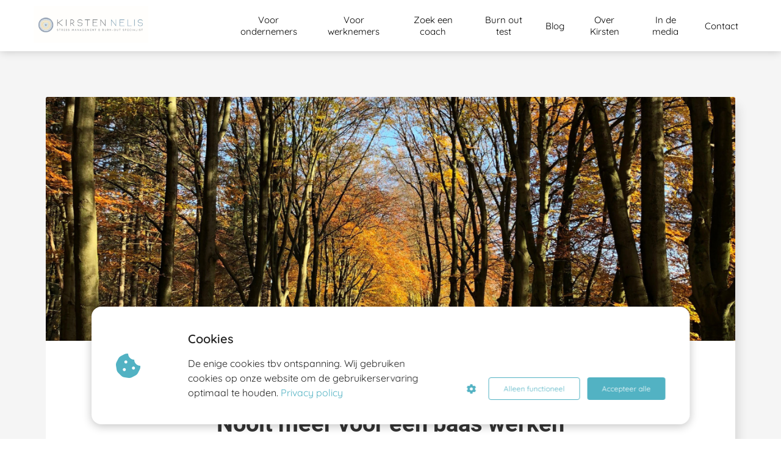

--- FILE ---
content_type: text/html; charset=UTF-8
request_url: https://kirstennelis.nl/nooit-meer-voor-een-baas-werken/
body_size: 16783
content:

            <!DOCTYPE html>
            <html lang="nl" prefix="og: https://ogp.me/ns#">
            <head>

            <meta http-equiv="Content-Type" content="text/html; charset=utf-8" />
            <meta name="viewport" content="width=device-width, initial-scale=1">
            <meta property="og:locale" content="nl_NL"><link rel="preload" fetchpriority="high" as="image" href="https://media-01.imu.nl/storage/kirstennelis.nl/4124/burn-out-coaching.png" imagesrcset="https://media-01.imu.nl/storage/kirstennelis.nl/4124/burn-out-coaching.png 314w"><link rel="preload" fetchpriority="high" as="image" href="https://media-01.imu.nl/storage/kirstennelis.nl/4026/wp/ac.png" imagesrcset="https://media-01.imu.nl/storage/kirstennelis.nl/4026/wp/ac.png 1280w"><link rel="preload" fetchpriority="high" as="image" href="https://media-01.imu.nl/storage/kirstennelis.nl/4026/burnout-coach-amsterdam-west-120x120.jpeg" imagesrcset="https://media-01.imu.nl/storage/kirstennelis.nl/4026/wp/ac.png 1280w"><link rel="preconnect" href="https://cdnjs.cloudflare.com"><link rel="preconnect" href="https://app.phoenixsite.nl"><link rel="preconnect" href="https://media-01.imu.nl"><link rel="icon" href="https://media-01.imu.nl/storage/kirstennelis.nl/4026/van_stress_naar_happiness_icoon-32x32.png" type="image/x-icon" />

            <!-- CSS to prevent Flash of content -->
            <style>
                body, html { 
                    max-width: 100%;
                    display: none;
                    font-family: "Roboto";
                }

                #wrapper {
                    min-height: 100%;
                }

                .pricing-stars p {
                    font-family: FontAwesome;
                }

                .editing-mode-message {
                    display: none !important;
                }
            </style><script>window.phx_track = window.phx_track || function() { (window.phx_track.q = window.phx_track.q || []).push(arguments) }</script><script defer>window.CookieConsent=new function(e){const t="cookie-warning-modal--popup";let n=JSON.parse(localStorage.getItem("cookieConsent")||"null");const c=!!n;function o(e=c){const t={c_consent_given:e};Object.entries(n).forEach((([e,n])=>{t[`c_consent_${e}`]=n})),"undefined"!=typeof phx_track&&phx_track("cookie_consent","","",t)}n={functional:!0,statistical:!1,marketing:!1,...n},o();const i=window.cookie_consent_compatibility_mode_enabled||!1;let s=null,a=null,l=null,d=null,u=null,r=null,k=null,h=null,g=null,m=null;const p=()=>{function t(e){h.checked=g.checked&&m.checked}s=e.getElementById("show-custom-settings"),a=e.getElementById("cookie"),l=e.getElementById("settings"),d=e.body,u=e.getElementById("accept-functional"),r=e.getElementById("accept-all"),k=e.getElementById("save-custom-settings"),h=e.getElementById("input-cookie-consent-all"),g=e.getElementById("input-cookie-consent-statistical"),m=e.getElementById("input-cookie-consent-marketing"),u.addEventListener("click",(function(){v(!1,!1),f(d,a)})),r.addEventListener("click",(function(){v(!0,!0),f(d,a)})),k.addEventListener("click",(function(){v(!!g.checked,!!m.checked),f(d,a),f(d,l)})),s.addEventListener("click",(function(){a.classList.remove("show"),setTimeout((function(){l.classList.add("show")}),100)})),h.addEventListener("change",(function(e){g.checked=e.target.checked,m.checked=e.target.checked})),g.addEventListener("change",t),m.addEventListener("change",t),c||setTimeout((()=>{L()}),1e3)};function f(e,n){n.classList.contains(t)&&e.classList.remove("active-popup"),n.classList.remove("show")}function v(t,c){n.statistical=t,n.marketing=c,localStorage.setItem("cookieConsent",JSON.stringify(n)),i?location.reload():_script_loader.loadScriptSrc(),e.dispatchEvent(new CustomEvent("cookie-consent-changed",{detail:{givenConsentItems:n}})),o(!0)}"complete"===e.readyState||"loaded"===e.readyState?p():e.addEventListener("DOMContentLoaded",p);const E=function(){g.checked=n.statistical,m.checked=n.marketing,h.checked=n.statistical&&n.marketing},L=function(){E(),a.classList.add("show"),a.classList.contains(t)&&d.classList.add("active-popup")};this.openCookieConsentPopup=function(){E(),l.classList.add("show"),d.classList.add("active-popup")},this.hasConsent=function(e){return n[e]||!1},this.getGivenConsentItems=function(){return n},this.hasGivenPreference=function(){return c}}(document);</script><link rel="amphtml" href="https://kirstennelis.nl/nooit-meer-voor-een-baas-werken/amp/"><script>window.pages_url = "https://app.phoenixsite.nl/";</script><script async src="[data-uri]" data-type="statistical"></script><script async src="[data-uri]" data-type="marketing"></script><!-- Google Tag Manager -->
<script data-type="functional" lazy-script="[data-uri]"></script>
<!-- End Google Tag Manager -->
<title>Nooit meer voor een baas werken</title><meta name="description" content="Vorige week was het de dag van de ondernemer en wow time flies. Ben alweer vijf jaar ondernemer en deze jaren zijn oprecht een enorme reis geweest."/><meta name="keywords" content=""/><meta name="robots" content="index, follow"/><link rel="dns-prefetch" href="//cdn.phoenixsite.nl" /><link>
<link rel="dns-prefetch" href="//app.phoenixsite.nl" /><link>
<link rel="canonical" href="https://kirstennelis.nl/nooit-meer-voor-een-baas-werken/"><meta property="og:type" content="article"/><meta name="twitter:card" content="summary" /><meta property="og:title" content="Nooit meer voor een baas werken"/><meta property="og:description" content="Vorige week was het de dag van de ondernemer en wow time flies. Ben alweer vijf jaar ondernemer en deze jaren zijn oprecht een enorme reis geweest."/><meta property="og:image" content="https://media-01.imu.nl/storage/kirstennelis.nl/4026/wp/ac.png"/><meta property="og:url" content="https://kirstennelis.nl/nooit-meer-voor-een-baas-werken/"/><script type="application/ld+json">
        {
          "@context": "https://schema.org",
          "@type": "NewsArticle",
          "mainEntityOfPage": {
            "@type": "WebPage",
            "@id": "https://kirstennelis.nl/nooit-meer-voor-een-baas-werken/"
          },
          "headline": "Nooit meer voor een baas werken",
          "image": [
            "https://media-01.imu.nl/storage/kirstennelis.nl/4026/wp/ac.png"
           ],
                "datePublished": "2018-11-22 04:11:43",
                "dateModified": "2023-03-29 16:14:37",
          "author": {
            "@type": "Person",
            "name": "Kirsten Nelis"
          },
           "publisher": {
            "@type": "Organization",
            "name": "Kirsten Nelis - training & coaching - Praktijkadres",
            "logo": {
              "@type": "ImageObject",
              "url": "https://media-01.imu.nl/storage/kirstennelis.nl/4124/burn-out-coaching.png"
            }
          },
          "description": "Vorige week was het de dag van de ondernemer en wow time flies. Ben alweer vijf jaar ondernemer en deze jaren zijn oprecht een enorme reis geweest."
        }
        </script><script> 
                           window.active_data_resources_comments = {"app_domain":"https:\/\/app.phoenixsite.nl","privacy_policy_url":"https:\/\/kirstennelis.nl\/","website_lang":"nl_NL","translations":{"publish_comment":"Reactie plaatsen","your_comment":"Jouw reactie...","characters_used":"karakters gebruikt","name":"Naam","email":"E-mail","email_wont_be_published":"Je e-mailadres zal nooit worden gedeeld of gepubliceerd"},"article":{"id":44162,"domain":"kirstennelis.nl","comments_manually_approve":0,"comments_allow_anonymous":0}} 
                        </script><script type="application/javascript">
                window.addEventListener("load", function () {
                    let buttons = document.getElementsByClassName("leave-comment-btn");
                    let commentScriptLoaded = false;
                    
                    function addCommentScript(entries) {
                      if (!entries[0].isIntersecting) return;
                      if (commentScriptLoaded) return;
                      commentScriptLoaded = true;
                      let headID = document.getElementsByTagName("head")[0];
                      let newScript = document.createElement("script");
                      newScript.type = "text/javascript";
                      newScript.src = "https://app.phoenixsite.nl/js/comments.js?v=20251216193724";
                      headID.appendChild(newScript);
                    }
                    
                    let options = {
                      rootMargin: "0px",
                      threshold: 0.1
                    }
                    
                    let observer = new IntersectionObserver((entries) => addCommentScript(entries), options);
    
                    for (let i = 0; i < buttons.length; i++) {
                      observer.observe(buttons[i])
                    }
                });
            </script><!-- Client scripts !-->
<script>var base_pages_api_url = "https://app.phoenixsite.nl/";</script>
<script>
  let url_string = window.location.href;
  let url = new URL(url_string);
  let order_value = url.searchParams.get("order_value");
  let order_name = url.searchParams.get("product_name");
  let order_sku = url.searchParams.get("sku");
  let order_number = url.searchParams.get("nr");
  let order_quantity = url.searchParams.get("quantity");

  if(!!order_value && !!order_name && !!order_sku && !!order_number && !!order_quantity) {
    window.dataLayer = window.dataLayer || [];
    dataLayer.push({
      "event": "purchase",
      "transactionId": order_number,
      "transactionTotal": order_value,
      "transactionProducts": [{
        "sku": order_sku,
        "name": order_name,
        "price": order_value,
        "quantity":order_quantity
      }] });
  }
</script>
<script defer src="https://cdnjs.cloudflare.com/ajax/libs/jquery/3.6.0/jquery.min.js"></script>
<script defer src="https://cdn.phoenixsite.nl/pageomatic/assets/js/client/parameter-vars.js?v=20251216193724"></script>
<script defer src="https://cdn.phoenixsite.nl/pageomatic/assets/js/client/img-popup-box.js?v=20251216193724"></script>
<script defer src="https://cdn.phoenixsite.nl/pageomatic/assets/js/client/video-popup-box.js?v=20251216193724"></script>
<script defer src="https://cdn.phoenixsite.nl/pageomatic/assets/js/client/portfolio-popup-box.js?v=20251216193724"></script>
<script defer src="https://cdn.phoenixsite.nl/pageomatic/assets/js/client/menu-scroll.js?v=20251216193724"></script>
<script defer src="https://cdn.phoenixsite.nl/pageomatic/assets/js/client/anchor-scroll-script.js?x=2&v=20251216193724"></script>
<script defer src="https://cdn.phoenixsite.nl/pageomatic/assets/js/client/box-slider-script.js?v=20251216193724"></script>
<script defer src="https://cdn.phoenixsite.nl/pageomatic/assets/js/client/common-scripts-ps.js?v=20251216193724"></script>
<script defer src="https://cdn.phoenixsite.nl/pageomatic/assets/js/client/two-step-optin-trigger.js?v=20251216193724"></script>
<script defer type='text/javascript' src="https://cdn.phoenixsite.nl/pageomatic/assets/js/client/phx-admin-menu.js?v=20251216193724"></script>
<script defer type='text/javascript' src="https://cdn.phoenixsite.nl/pageomatic/assets/js/client/fake-scroll.js"></script>
  <script defer src="https://app.phoenixsite.nl/js/popups.js?v=20251216193724"></script>
  <script defer src="https://cdn.phoenixsite.nl/pageomatic/assets/js/client/blogpost-scripts.js?v=20251216193724"></script>
  <script defer src="https://cdn.phoenixsite.nl/pageomatic/assets/js/client/optin-forms.js?v=20251216193724"></script>
  <script  src="https://cdn.phoenixsite.nl/pageomatic/assets/js/client/uuid.js?v=20251216193724"></script>
  <script defer src="https://cdn.phoenixsite.nl/pageomatic/assets/js/client/social-counter.js?v=20251216193724"></script>
  <script defer src="https://cdn.phoenixsite.nl/pageomatic/assets/js/client/news-unit-new.js?v=20251216193724"></script>
    <script async
            defer
            src="https://sc.imu.nl/js/phx-analytics.js?v=20251216193724"
            data-w-id="2875"
            data-p-t="blog_post_template"
    ></script>
<link rel="stylesheet" type="text/css" href="https://cdn.phoenixsite.nl/pageomatic/assets/css/releases/dream-theme-general.css?v=20251216193724"><link rel="stylesheet" type="text/css" href="https://cdn.phoenixsite.nl/pageomatic/assets/css/pages-phoenix-footers.css?v=20251216193724"><link rel="stylesheet" type="text/css" href="https://cdn.phoenixsite.nl/pageomatic/assets/css/master-style.css?v=20251216193724"><link rel="stylesheet" type="text/css" href="https://cdn.phoenixsite.nl/pageomatic/assets/css/releases/phx-admin-menu.css?v=20251216193724"><link rel="stylesheet" type="text/css" href="https://app.phoenixsite.nl/api/v1.0/assets/custom.css?domain=kirstennelis.nl&website_design_id=211365&v=20251216193724-1556888398"><link rel="preload" href="https://cdnjs.cloudflare.com/ajax/libs/font-awesome/5.15.4/css/all.min.css" as="style" onload="this.onload=null;this.rel='stylesheet'"><link rel="preload" href="https://cdn.phoenixsite.nl/pageomatic/assets/css/font-styles/poppins.css" as="style" onload="this.onload=null;this.rel='stylesheet'"><link rel="preload" href="https://cdn.phoenixsite.nl/pageomatic/assets/css/font-styles/didact-gothic.css" as="style" onload="this.onload=null;this.rel='stylesheet'"><link rel="preload" href="https://cdn.phoenixsite.nl/pageomatic/assets/css/font-styles/quicksand.css" as="style" onload="this.onload=null;this.rel='stylesheet'"><link rel="preload" href="https://cdn.phoenixsite.nl/pageomatic/assets/css/font-styles/raleway.css" as="style" onload="this.onload=null;this.rel='stylesheet'"><link rel="preload" href="https://cdn.phoenixsite.nl/pageomatic/assets/css/font-styles/montserrat.css" as="style" onload="this.onload=null;this.rel='stylesheet'"><link rel="preload" href="https://cdn.phoenixsite.nl/pageomatic/assets/css/font-styles/open-sans.css" as="style" onload="this.onload=null;this.rel='stylesheet'"><link rel="preload" href="https://cdn.phoenixsite.nl/pageomatic/assets/css/font-styles/roboto.css" as="style" onload="this.onload=null;this.rel='stylesheet'"><noscript><link rel="stylesheet" href="https://cdnjs.cloudflare.com/ajax/libs/font-awesome/5.15.4/css/all.min.css"><link rel="stylesheet" href="https://cdn.phoenixsite.nl/pageomatic/assets/css/font-styles/poppins.css"><link rel="stylesheet" href="https://cdn.phoenixsite.nl/pageomatic/assets/css/font-styles/didact-gothic.css"><link rel="stylesheet" href="https://cdn.phoenixsite.nl/pageomatic/assets/css/font-styles/quicksand.css"><link rel="stylesheet" href="https://cdn.phoenixsite.nl/pageomatic/assets/css/font-styles/raleway.css"><link rel="stylesheet" href="https://cdn.phoenixsite.nl/pageomatic/assets/css/font-styles/montserrat.css"><link rel="stylesheet" href="https://cdn.phoenixsite.nl/pageomatic/assets/css/font-styles/open-sans.css"><link rel="stylesheet" href="https://cdn.phoenixsite.nl/pageomatic/assets/css/font-styles/roboto.css"></noscript><script> window.phxsite = {"app_domain":"https:\/\/app.phoenixsite.nl","pages_version":2.1}; </script> </head><body><!-- Meta Pixel Code -->
<script data-type="marketing">
!function(f,b,e,v,n,t,s)
{if(f.fbq)return;n=f.fbq=function(){n.callMethod?
n.callMethod.apply(n,arguments):n.queue.push(arguments)};
if(!f._fbq)f._fbq=n;n.push=n;n.loaded=!0;n.version='2.0';
n.queue=[];t=b.createElement(e);t.async=!0;
t.src=v;s=b.getElementsByTagName(e)[0];
s.parentNode.insertBefore(t,s)}(window, document,'script',
'https://connect.facebook.net/en_US/fbevents.js');
fbq('init', '1019008566733637');

</script>
<noscript><img height="1" width="1" style="display:none"
src="https://www.facebook.com/tr?id=1019008566733637&ev=PageView&noscript=1"
/></noscript>
<!-- End Meta Pixel Code --><div id="wrapper">
            <script type="application/ld+json">
                {
                    "@context": "https://schema.org",
                    "@type": "Organization",

                    "@id": " https://kirstennelis.nl ",
                    "name" : " Kirsten Nelis - training & coaching - Praktijkadres ",
                    "url": " https://kirstennelis.nl ",
                    "email": " Contact@kirstennelis.nl ",
                    "telephone": " 0614380096 ",
                    "address": {
                        "@type": "PostalAddress",
                        "streetAddress": " Baarsjesweg ",
                        "addressLocality": " Amsterdam ",
                        "postalCode": " 1058 AA ",
                        "addressCountry": "NL"
                    },
                    "logo": "https://media-01.imu.nl/storage/kirstennelis.nl/4124/burn-out-coaching.png", "sameAs" :
                    [
                        "https://www.facebook.com/Hartswerken/", "https://www.youtube.com/channel/UCl9zsY6lsM0L0Gx5bbjkuIA", "https://www.linkedin.com/in/kirstennelis", "http://www.instagram.com/kirsten.nelis"
                    ]
                }
            </script><div id="fb-root"></div><script>window.pages_url = "https://app.phoenixsite.nl/";</script><script>function getFBCookie(cname) {
                        let name = cname + "=";
                    let decodedCookie = decodeURIComponent(document.cookie);
                    let ca = decodedCookie.split(";");
                    for(let i = 0; i <ca.length; i++) {
                            let c = ca[i];
                        while (c.charAt(0) == " ") {
                            c = c.substring(1);
                        }
                        if (c.indexOf(name) == 0) {
                            return c.substring(name.length, c.length);
                        }
                    }
                    return "";
                }const fbp = getFBCookie('_fbp'); const fbc = getFBCookie('_fbc');window.page_view_uuid = generateUUID();fbq('track', 'PageView', {fbp: fbp, fbc: fbc,} );window.push_page_view = true;</script><div>
    <div class="header-client-styling">
    <div class="basic-header-styling small-size-header">
        <div class="desktop-header ">
            <div style="background-color: #ffffff; color: #000000" class="preview-header-item small-size-header">
                <div class="header-item-placement normal-width-header">
                    <a href="https://kirstennelis.nl/" class="logo-link">
                        <div class="desktop-logo">
                            <img src="https://media-01.imu.nl/storage/kirstennelis.nl/4124/burn-out-coaching.png" alt="burn out coaching" title="Af van jouw burn-out klachten. Weg met vermoeidheid, negatieve gedachten, piekeren, irritatie en onrust" srcset="https://media-01.imu.nl/storage/kirstennelis.nl/4124/burn-out-coaching.png 314w" width="314" height="100">
                        </div>
                    </a>
                    <div class="menu-bar">
                                                    <div class="menu-list menu-margin" style="color: #000000">
                                                                <a href="https://kirstennelis.nl/keuze-voor-ondernemers/" class="menu-link-styling" >
                                    <div class="menu-item menu-item-background    background-effect">
                                        Voor ondernemers 
                                    </div>
                                </a>
                                                                                            </div>
                                                    <div class="menu-list menu-margin" style="color: #000000">
                                                                <a href="https://kirstennelis.nl/keuze-voor-werknemers/" class="menu-link-styling" >
                                    <div class="menu-item menu-item-background    background-effect">
                                        Voor werknemers 
                                    </div>
                                </a>
                                                                                            </div>
                                                    <div class="menu-list menu-margin" style="color: #000000">
                                                                <a href="https://kirstennelis.nl/burnout-coaches-nederland/" class="menu-link-styling" >
                                    <div class="menu-item menu-item-background    background-effect">
                                        Zoek een coach 
                                    </div>
                                </a>
                                                                                            </div>
                                                    <div class="menu-list menu-margin" style="color: #000000">
                                                                <a href="https://kirstennelis.nl/burn-out-test/" class="menu-link-styling" >
                                    <div class="menu-item menu-item-background    background-effect">
                                        Burn out test 
                                    </div>
                                </a>
                                                                                            </div>
                                                    <div class="menu-list menu-margin" style="color: #000000">
                                                                <a href="https://kirstennelis.nl/blog/" class="menu-link-styling" >
                                    <div class="menu-item menu-item-background    background-effect">
                                        Blog 
                                    </div>
                                </a>
                                                                                            </div>
                                                    <div class="menu-list menu-margin" style="color: #000000">
                                                                <a href="https://kirstennelis.nl/over-kirsten-nelis-burn-out-coach/" class="menu-link-styling" >
                                    <div class="menu-item menu-item-background    background-effect">
                                        Over Kirsten 
                                    </div>
                                </a>
                                                                                            </div>
                                                    <div class="menu-list menu-margin" style="color: #000000">
                                                                <a href="https://kirstennelis.nl/mediaverschijningen-van-kirsten-nelis/" class="menu-link-styling" >
                                    <div class="menu-item menu-item-background    background-effect">
                                        In de media 
                                    </div>
                                </a>
                                                                                            </div>
                                                    <div class="menu-list menu-margin" style="color: #000000">
                                                                <a href="https://kirstennelis.nl/contact/" class="menu-link-styling" >
                                    <div class="menu-item menu-item-background    background-effect">
                                        Contact 
                                    </div>
                                </a>
                                                                                            </div>
                                                                                            </div>
                </div>
            </div>
        </div>
    </div>
    <div class="mobile-header top-mobile-template">
        <div style="background-color: #ffffff; color: #000000" class="mobile-header-bar">
            <a href="https://kirstennelis.nl/">
                <div class="mobile-logo">
                   <img src="https://media-01.imu.nl/storage/kirstennelis.nl/4124/burn-out-coaching.png" alt="burn out coaching" title="Af van jouw burn-out klachten. Weg met vermoeidheid, negatieve gedachten, piekeren, irritatie en onrust" srcset="https://media-01.imu.nl/storage/kirstennelis.nl/4124/burn-out-coaching.png 314w" width="314" height="100">
                </div>
            </a>
                <div class="mobile-header-menu-bar">
                <!-- BURGER ICON MUST BE CLICKABLE -->
                <div class="burger-menu-icon">
                    <i class="fa fa-bars"></i>
                </div>
            </div>
        </div>
        <!-- MENU ITEMS CONTAINER -->
        <div class="mobile-menu-item-container" style="background-color: #ffffff">
                                                                <a href="https://kirstennelis.nl/keuze-voor-ondernemers/">
                        <div class="mobile-menu-nav-item " style="color: #000000">
                            Voor ondernemers 
                        </div>
                    </a>
                                                                                <a href="https://kirstennelis.nl/keuze-voor-werknemers/">
                        <div class="mobile-menu-nav-item " style="color: #000000">
                            Voor werknemers 
                        </div>
                    </a>
                                                                                <a href="https://kirstennelis.nl/burnout-coaches-nederland/">
                        <div class="mobile-menu-nav-item " style="color: #000000">
                            Zoek een coach 
                        </div>
                    </a>
                                                                                <a href="https://kirstennelis.nl/burn-out-test/">
                        <div class="mobile-menu-nav-item " style="color: #000000">
                            Burn out test 
                        </div>
                    </a>
                                                                                <a href="https://kirstennelis.nl/blog/">
                        <div class="mobile-menu-nav-item " style="color: #000000">
                            Blog 
                        </div>
                    </a>
                                                                                <a href="https://kirstennelis.nl/over-kirsten-nelis-burn-out-coach/">
                        <div class="mobile-menu-nav-item " style="color: #000000">
                            Over Kirsten 
                        </div>
                    </a>
                                                                                <a href="https://kirstennelis.nl/mediaverschijningen-van-kirsten-nelis/">
                        <div class="mobile-menu-nav-item " style="color: #000000">
                            In de media 
                        </div>
                    </a>
                                                                                <a href="https://kirstennelis.nl/contact/">
                        <div class="mobile-menu-nav-item " style="color: #000000">
                            Contact 
                        </div>
                    </a>
                                        <div class="mobile-bottom-flex">
                                            </div>
        </div>
    </div>
</div>
</div><!-- pagespeedStartBodyTag !--><div class="two-step-optin-wrapper dream-theme"><div class="two-step-popup primary-c-bg-gradient two-step-close"></div></div><div id="loadbalancer_valid_cache" style="display:none"></div><div class="odd-even-row  all-devices  dream-theme"><div class="row-nest-one" data-rowuuid="d07687c2-a5b9-40ed-add3-fcf5e82336ea" id="1" data-element="normal-hero-img-blogpost"><div class="row-nest-two" id="content_row_9694947"><div class="row-nest-three row-bg-gray     " style="color: #333333; background-color: ; background-image: ; ">
    <div class="full-row less-padding-top higher-z-index blogpost-template-wrapper dream-theme dream-theme-content" >
        <div class="share-icons-wrap">
            <div class="share-icons-modal">
                <div class="close-share-modal primary-c-contrast-txt">
                    <i class="fa fa-times"></i>
                </div>
                <div class="share-modal-title primary-c-bg primary-c-contrast-txt">
                    Sharing would be great!
                </div>
                <div class="share-modal-text">
                    Sharing would be great!
                </div>
                <div class="share-modal-inner">
                    <a data-platform="facebook" class="share-post-btn share-post-btn-frame facebook mimic-title" >
                        <i class="fab fa-facebook"></i>
                        <div class="share-post-btn-txt">
                            Delen
                        </div>
                        <div class="share-count">
                            0
                        </div>
                        <div class="clear">
                        </div>
                        </a>
                        <a data-platform="twitter" class="share-post-btn share-post-btn-frame twitter mimic-title" style="background-color: #14171A!important;" >
                            <svg xmlns="http://www.w3.org/2000/svg" width="16" height="16" fill="currentColor" class="bi bi-twitter-x" viewBox="0 0 16 16">
                              <path d="M12.6.75h2.454l-5.36 6.142L16 15.25h-4.937l-3.867-5.07-4.425 5.07H.316l5.733-6.57L0 .75h5.063l3.495 4.633L12.601.75Zm-.86 13.028h1.36L4.323 2.145H2.865z"/>
                            </svg>
                            <div class="share-post-btn-txt">
                                Delen
                            </div>
                            <div class="share-count">
                                0
                            </div>
                            <div class="clear">
                            </div>
                            </a>
                            <a data-platform="linkedin" class="share-post-btn share-post-btn-frame linkedin mimic-title" >
                                <i class="fab fa-linkedin"></i>
                                <div class="share-post-btn-txt">
                                    Delen
                                </div>
                                <div class="share-count">
                                    0
                                </div>
                                <div class="clear">
                                </div>
                                </a>
                                <a data-platform="pinterest" class="share-post-btn share-post-btn-frame pinterest mimic-title" >
                                    <i class="fab fa-pinterest"></i>
                                    <div class="share-post-btn-txt">
                                        Delen
                                    </div>
                                    <div class="share-count">
                                        0
                                    </div>
                                    <div class="clear">
                                    </div>
                                    </a>
                                    <a target="_blank" href="whatsapp://send?text=https://kirstennelis.nl/nooit-meer-voor-een-baas-werken/" class="share-post-btn whatsapp mimic-title" >
                                        <i class="fa fa-whatsapp"></i>
                                        <div class="share-post-btn-txt">
                                            Delen
                                        </div>
                                        <div class="clear">
                                        </div>
                                        </a>
                </div>
            </div>
        </div>
        <div class="subscribe-wrap">
            <div class="subscribe-modal">
                <div class="close-subscribe-modal primary-c-contrast-txt">
                    <i class="fa fa-times"></i>
                </div>
                <div class="subscribe-modal-title primary-c-contrast-txt primary-c-bg">
                    Follow us to receive the latest news!
                </div>
                <div class="subscribe-modal-text">
                    Follow us to receive the latest news!
                </div>
                <div class="subscribe-modal-form">
                    <:optin-form-placeholder></:optin-form-placeholder>
                </div>
                <div class="subscribe-modal-social" style="display: none;">
                    <div class="subscribe-social-title">
                    </div>
                    <div class="row socialmediaprofiles">
    <div class="col-xs-12">
                    <a href="https://www.facebook.com/Hartswerken/" class="link-facebook" target="_blank">
                <span class="fab fa-facebook facebook"></span>
                <div class="hidden-profile-bg"></div>
            </a>
                                    <a href="https://www.youtube.com/channel/UCl9zsY6lsM0L0Gx5bbjkuIA" class="link-youtube" target="_blank">
                <span class="fab fa-youtube youtube"></span>
                <div class="hidden-profile-bg"></div>
            </a>
                            <a href="https://www.linkedin.com/in/kirstennelis" class="link-linkedin" target="_blank">
                <span class="fab fa-linkedin linkedin"></span>
                <div class="hidden-profile-bg"></div>
            </a>
                                    <a href="http://www.instagram.com/kirsten.nelis" class="link-instagram" target="_blank">
                <span class="fab fa-instagram instagram"></span>
                <div class="hidden-profile-bg"></div>
            </a>
                                                                            </div>
</div>

            </div>
        </div>
    </div>
    <div class="full-row-center">
        
            <div class="blogpost-unit-wrapper normal-img-blogpost-unit">
                <div class="blogpost-share-wrap-sidedock">
                    <div class="share-buttons-cta-txt">
                    </div>
                    <div class="share-buttons-wrap" style="display: none;">
                        <a data-platform="facebook" class="share-post-btn share-post-btn-frame facebook mimic-title" >
                            <i class="fab fa-facebook  color-icon"></i>
                            <div class="share-post-btn-txt">
                                Delen
                            </div>
                            <div class="share-count facebook-share-count">
                                0
                            </div>
                            <div class="clear">
                            </div>
                            </a>
                            <a data-platform="twitter" class="share-post-btn twitter share-post-btn-frame mimic-title" >
                                <i class="fab fa-twitter color-icon"></i>
                                <div class="share-post-btn-txt">
                                    Delen
                                </div>
                                <div class="share-count twitter-share-count">
                                    0
                                </div>
                                <div class="clear">
                                </div>
                                </a>
                                <a data-platform="linkedin" class="share-post-btn share-post-btn-frame linkedin mimic-title" >
                                    <i class="fab fa-linkedin color-icon"></i>
                                    <div class="share-post-btn-txt">
                                        Delen
                                    </div>
                                    <div class="share-count linkedin-share-count">
                                        0
                                    </div>
                                    <div class="clear">
                                    </div>
                                    </a>
                                    <a data-platform="pinterest" class="share-post-btn share-post-btn-frame pinterest mimic-title" >
                                        <i class="fab fa-pinterest  color-icon"></i>
                                        <div class="share-post-btn-txt">
                                            Delen
                                        </div>
                                        <div class="share-count pinterest-share-count">
                                            0
                                        </div>
                                        </a>
                                        <a href="#commentsanchor" class="share-post-btn trigger-comments mimic-title" >
                                            <i class="fa fa-comments  color-icon"></i>
                                            <div class="share-post-btn-txt">
                                                Reageren
                                            </div>
                                            <div class="share-count">
                                                <i class="fa fa-plus"></i>
                                            </div>
                                            <div class="clear">
                                            </div>
                                            </a>
                                            <div class="share-post-btn no-animation total-likes-leftbar mimic-title">
                                                <div class="side-total-share-count">
                                                    <div class="total-share-count">
                                                        0
                                                    </div>
                                                    <i class="fa fa-heart"></i>
                                                </div>
                                                <span>Times shared</span>
                                            </div>
                </div>
                
            </div>
            
                <div class="normal-img-blogpost-hero">
                    <img src="https://media-01.imu.nl/storage/kirstennelis.nl/4026/wp/ac.png" srcset="https://media-01.imu.nl/storage/kirstennelis.nl/4026/wp/ac.png 1280w"  "" alt="Nooit meer voor een baas werken">
                </div>
            
            <div class="normal-img-blogpost-padder">
                <div class="blogpost-top-wrap">
                    <div class="blogpost-info-wrap">
                        
                            <div class="blogpost-author-img">
                                <img src="https://media-01.imu.nl/storage/kirstennelis.nl/4026/burnout-coach-amsterdam-west-120x120.jpeg" width="50" height="50">
                            </div>
                        
                        <div class="blogpost-author-details">
                            
                                <div class="blogpost-author-name">
                                    <a href="https://kirstennelis.nl/author/kirsten-nelis">Kirsten Nelis</a>
                                </div>
                            
                            <div class="blogpost-date-category-wrap">
                                
                                    <div class="blogpost-date">
                                        22 november 2018&nbsp;
                                    </div>
                                
                                
                                    <div class="blogpost-category">
                                        in <a href="https://kirstennelis.nl/inspiratie-burn-out/">Inspiratie over burn out</a>
                                    </div>
                                
                                <div class="article-avarage-read">
                                    
                                </div>
                            </div>
                        </div>
                        <div class="blogpost-title">
                            <h1>Nooit meer voor een baas werken</h1>
                        </div>
                    </div>
                    <div class="blogpost-share-wrap-onestep normal-hero-img-blogpost-share-wrap-onestep" >
                        <div class="share-buttons-cta-txt">
                        </div>
                        <div class="share-buttons-wrap" >
                            <a data-platform="facebook" class="share-post-btn share-post-btn-frame facebook mimic-title" >
                                <i class="fab fa-facebook  color-icon"></i>
                                <div class="share-post-btn-txt">
                                    Delen
                                </div>
                                <div class="share-count facebook-share-count">
                                    0
                                </div>
                                </a>
                                <a data-platform="twitter" class="share-post-btn share-post-btn-frame twitter mimic-title" >
                                    <i class="fab fa-twitter color-icon"></i>
                                    <div class="share-post-btn-txt">
                                        Delen
                                    </div>
                                    <div class="share-count twitter-share-count">
                                        0
                                    </div>
                                    </a>
                                    <a data-platform="linkedin" class="share-post-btn share-post-btn-frame linkedin mimic-title" >
                                        <i class="fab fa-linkedin color-icon"></i>
                                        <div class="share-post-btn-txt">
                                            Delen
                                        </div>
                                        <div class="share-count linkedin-share-count">
                                            0
                                        </div>
                                        </a>
                                        <a data-platform="pinterest" class="share-post-btn share-post-btn-frame pinterest mimic-title" >
                                            <i class="fab fa-pinterest  color-icon"></i>
                                            <div class="share-post-btn-txt">
                                                Delen
                                            </div>
                                            <div class="share-count pinterest-share-count">
                                                0
                                            </div>
                                            </a>
                                            <a href="#commentsanchor" class="share-post-btn trigger-comments mimic-title" >
                                                <i class="fa fa-comments  color-icon"></i>
                                                <div class="share-post-btn-txt">
                                                    Reageren
                                                </div>
                                                </a>
                                                <a target="_blank" href="whatsapp://send?text=https://kirstennelis.nl/nooit-meer-voor-een-baas-werken/"  class="share-post-btn whatsapp mimic-title" >
                                                    <i class="fab fa-whatsapp  color-icon"></i>
                                                    <span>Delen</span>
                                                    </a>
                </div>
                
            </div>
            <div class="blogpost-share-wrap-twostep standard-blogpost-share-wrap-twostep hidden">
                <div class="share-post-btn share-trigger"  >
                    <div class="share-txt">
                        Delen
                    </div>
                    <div class="total-shares-header">
                        <div class="total-shares-header-num total-share-count">
                            <i class="fa fa-solid fa-heart"></i>
                        </div>
                    </div>
            </div>
            <div class="share-post-btn share-trigger"  style="display: none;">
                <div class="share-txt">
                    Delen
                </div>
                <div class="total-shares-header">
                    <div class="total-shares-header-num total-share-count">
                        <i class="fa fa-solid fa-heart"></i>
                    </div>
                </div>
    </div>
    <a href="#commentsanchor" class="respond-post-btn" >
        <div class="share-txt">
            Reageren
        </div>
        <div class="respond-icon">
            <i class="fa fa-comment"></i>
        </div>
        </a>
        
        <div class="clear"></div>
        </div>
        <div class="clear"></div>
        </div>
        <!--
        <div class="blogpost-title primary-c-txt">
            Nooit meer voor een baas werken
        </div>
        -->
        <div id="article-content-holder" class="blogpost-content">
            <h2 id="dankbaarheid_voor_mijn_ondernemerschap!">Dankbaarheid voor mijn ondernemerschap!</h2>
<p>Vorige week was het de dag van de ondernemer en wow time flies. Ben alweer vijf jaar ondernemer en deze jaren zijn oprecht een enorme reis geweest..</p>
<p>Tijdens mijn burn-out wist ik vrijwel meteen dat ik wilde stoppen met mijn oude werk: Ik werd er van binnen niet blij van. En heel eerlijk, ik ging er van binnen een beetje dood van. Het was dus onvermijdelijk dat ik iets anders moest gaan doen.</p>
<p>Het ondernemerschap lonkte. Ik kom uit een ondernemersfamilie. Mijn ouders zijn ondernemer, mijn beide opa‘s (en dus oma’s;)) waren boer en ook de broers van mijn vader hadden allemaal een eigen zaak. Het is met de paplepel ingegoten en mijn vriendinnen zeggen vaak ‘jij bent echt een ondernemer’. Wat kan ik zeggen: het zit in mijn bloed!</p>
<p>Fast forward naar de plek op de foto. Als ik buiten in het bos ben, ben ik happy. En dat op een donderdagochtend, gewoon omdat het kan. Dit is een van de dingen die het ondernemerschap mij geeft. De flexibiliteit en de tijd. Mijn leven inrichten op mijn voorwaarden. And I love it.</p>
<p>Ben net terug uit Ibiza. Samen met een aantal andere topondernemers kwam er een diepe realisatie. De dankbaarheid voor het ondernemerschap. Dat ik het helemaal op mijn (eigen-wijze) manier mag en kan doen.</p>
<p>De tweede realisatie was dat ik veel meer met mensen wil connecten. Mijn energie wil geven. Met veel meer mensen connecten dan dat ik nu doe met mijn 1 op 1 trajecten. De challenge deze week was een geweldige start en dus heb ik een belangrijke keuze gemaakt.</p>
<p>Op 3 december start ik weer met Recharge your Battery LIVE! Drie maanden samen met een groep op pad. De beste content van de afgelopen jaren aangevuld met nieuwe (thema) content en inzichten. Live online teachings &amp; Q&amp;A sessies en ook haak ik deze keer experts aan!</p>
<p>Ik heb er zoveel zin in om met een mooie groep aan de slag te gaan. Om jouw burn-out jouw wake-up call te laten zijn. Om je hart te laten spreken. Want dat is nodig! Voor jezelf, voor de mensen om je heen en voor de wereld. Want jij hebt de wereld iets prachtigs te geven.</p>
<p>Benieuwd of dit programma ook bij jou past? Stuur me een bericht en ik ga graag met je in gesprek!</p>
        </div>
        <div class="blogpost-share-wrap-onestep normal-hero-img-blogpost-share-wrap-onestep bottom-onestep">
            <div class="share-buttons-cta-txt">
            </div>
            <div class="share-buttons-wrap" >
                <a data-platform="facebook" class="share-post-btn share-post-btn-frame facebook mimic-title" >
                    <i class="fab fa-facebook  color-icon"></i>
                    <div class="share-post-btn-txt">
                        Delen
                    </div>
                    <div class="share-count facebook-share-count">
                        0
                    </div>
                    </a>
                    <a data-platform="twitter" class="share-post-btn share-post-btn-frame twitter mimic-title" >
                        <i class="fab fa-twitter color-icon"></i>
                        <div class="share-post-btn-txt">
                            Delen
                        </div>
                        <div class="share-count twitter-share-count">
                            0
                        </div>
                        </a>
                        <a data-platform="linkedin" class="share-post-btn share-post-btn-frame linkedin mimic-title" >
                            <i class="fab fa-linkedin color-icon"></i>
                            <div class="share-post-btn-txt">
                                Delen
                            </div>
                            <div class="share-count linkedin-share-count">
                                0
                            </div>
                            </a>
                            <a data-platform="pinterest" class="share-post-btn share-post-btn-frame pinterest mimic-title" >
                                <i class="fab fa-pinterest  color-icon"></i>
                                <div class="share-post-btn-txt">
                                    Delen
                                </div>
                                <div class="share-count pinterest-share-count">
                                    0
                                </div>
                                </a>
                                <a href="#commentsanchor" class="share-post-btn trigger-comments mimic-title" >
                                    <i class="fa fa-comments  color-icon"></i>
                                    <div class="share-post-btn-txt">
                                        Reageren
                                    </div>
                                    </a>
                                    <a target="_blank" href="whatsapp://send?text=https://kirstennelis.nl/nooit-meer-voor-een-baas-werken/"  class="share-post-btn whatsapp mimic-title" >
                                        <i class="fab fa-whatsapp  color-icon"></i>
                                        <span>Delen</span>
                                        </a>
        </div>
        
        </div>
        
            <div class="blogpost-author-bio">
                <div class="author-top-flex">
                    <div class="author-bio-img">
                        <img src="https://media-01.imu.nl/storage/kirstennelis.nl/4026/burnout-coach-amsterdam-west-120x120.jpeg" width="50" height="50">
                    </div>
                    <div class="author-bio-title">
                        <div class="bio-tooltip">
                            Over de schrijver
                        </div>
                        <div class="author-name">
                            <a href="https://kirstennelis.nl/author/kirsten-nelis">Kirsten Nelis</a>
                        </div>
                    </div>
                </div>
                <div class="clear"></div>
                <div class="author-bio-text">
                    
                </div>
                <div class="author-website-wrap">
                    
                    <a target="_blank" href="https://www.linkedin.com/in/kirstennelis/"><i class="fab fa-linkedin"></i></a>
                    
                    <a target="_blank" href="https://www.facebook.com/Hartswerken"><i class="fab fa-facebook"></i></a>
                    <a target="_blank" href="https://www.instagram.com/kirsten.nelis"><i class="fab fa-instagram"></i></a>
                </div>
            </div>
        
        
            <div class="blogpost-related-content">
                <!-- THIS IS RELATED CONTENT -->
                <div class="related-content-title">
                    Anderen bekeken ook
                </div>
                <div class="related-content-flex-wrap">
                                            <div class="post-block">
                            <a class="post-link-class" href="https://kirstennelis.nl/hooggevoeligheid-een-overlevingsmechanisme/">
                                <div class="post-block-inner">
                                    <div class="post-img">
                                        <img src="https://media-01.imu.nl/storage/kirstennelis.nl/4026/88ac995a-2542-4a7b-a8d6-4bc4080fa238-8c4b4133-138d-4ac9-a081-0c0ef940cc1c.jpeg" alt="Hooggevoeligheid, een overlevingsmechanisme" srcset="https://media-01.imu.nl/storage/kirstennelis.nl/4026/88ac995a-2542-4a7b-a8d6-4bc4080fa238-8c4b4133-138d-4ac9-a081-0c0ef940cc1c.jpeg 2432w" width="2432" height="3648" loading="lazy">
                                    </div>
                                    <div class="post-title primary-c-bg">
                                        Hooggevoeligheid, een overlevingsmechanisme
                                    </div>
                                    <div class="post-details">
                                        15 april 2025
                                    </div>
                                    <div class="post-content">
                                        <!--Eerder schreef ik over hoogsensitiviteit, iets wat 20% van de mensen van...!-->
                                    </div>
                                    <div class="post-cta">
                                    </div>
                                </div>
                            </a>
                        </div>
                                            <div class="post-block">
                            <a class="post-link-class" href="https://kirstennelis.nl/terugval-burnout/">
                                <div class="post-block-inner">
                                    <div class="post-img">
                                        <img src="https://media-01.imu.nl/storage/kirstennelis.nl/4026/185ca2e1-464a-4332-833d-d2dbfc0a5b6e-edbe3d17-d97b-4394-aeb7-b49effaaae3d.jpeg" alt="Help een terugval" srcset="https://media-01.imu.nl/storage/kirstennelis.nl/4026/185ca2e1-464a-4332-833d-d2dbfc0a5b6e-edbe3d17-d97b-4394-aeb7-b49effaaae3d.jpeg 2432w" width="2432" height="3648" loading="lazy">
                                    </div>
                                    <div class="post-title primary-c-bg">
                                        Help een terugval
                                    </div>
                                    <div class="post-details">
                                        09 april 2025
                                    </div>
                                    <div class="post-content">
                                        <!--Je hebt het wellicht al meegemaakt en anders gaat het zeker nog gebeuren. Je...!-->
                                    </div>
                                    <div class="post-cta">
                                    </div>
                                </div>
                            </a>
                        </div>
                                            <div class="post-block">
                            <a class="post-link-class" href="https://kirstennelis.nl/slapen-en-burn-out/">
                                <div class="post-block-inner">
                                    <div class="post-img">
                                        <img src="https://media-01.imu.nl/storage/kirstennelis.nl/4026/wp/Photo-08-09-13-18-17-37-e1490609684202.jpg" alt="Slapen en burn-out" srcset="https://media-01.imu.nl/storage/kirstennelis.nl/4026/wp/Photo-08-09-13-18-17-37-e1490609684202.jpg 1920w"   loading="lazy">
                                    </div>
                                    <div class="post-title primary-c-bg">
                                        Slapen en burn-out
                                    </div>
                                    <div class="post-details">
                                        02 april 2025
                                    </div>
                                    <div class="post-content">
                                        <!--De vragenMoet ik nu wel of juist niet toegeven aan mijn vermoeidheid nu ik...!-->
                                    </div>
                                    <div class="post-cta">
                                    </div>
                                </div>
                            </a>
                        </div>
                                            <div class="post-block">
                            <a class="post-link-class" href="https://kirstennelis.nl/hoogsensitiviteit-en-burn-out/">
                                <div class="post-block-inner">
                                    <div class="post-img">
                                        <img src="https://media-01.imu.nl/storage/kirstennelis.nl/4026/wp/Blog-hoogsensitiviteit-en-burn-out-1.jpg" alt="Hoogsensitiviteit en burn-out" srcset="https://media-01.imu.nl/storage/kirstennelis.nl/4026/wp/Blog-hoogsensitiviteit-en-burn-out-1.jpg 560w"   loading="lazy">
                                    </div>
                                    <div class="post-title primary-c-bg">
                                        Hoogsensitiviteit en burn-out
                                    </div>
                                    <div class="post-details">
                                        02 april 2025
                                    </div>
                                    <div class="post-content">
                                        <!--Hoogsensitiviteit en burn-outTijdens mijn burn-out kwam ik erachter dat ik...!-->
                                    </div>
                                    <div class="post-cta">
                                    </div>
                                </div>
                            </a>
                        </div>
                    
                </div>
            </div>
        
        <div class="clear"></div>
        
        <div class="comments-wrapper" >
            <div class="comments-row">
                <div id="comments-form-holder">
                <div>
                                  <div id="commentsanchor"></div>
                                      <div class="ghost-btn ghost-btn-bg ghost-btn-border leave-comment-btn" v-if="active_comment_id != 0"  v-on:click="active_comment_id = 0">
                                        Reactie plaatsen
                                       <div class="clear"></div>
                                  </div>
                                  <comment-form :translations="translations" 
                                                :article_id="article_id" 
                                                :comments_manually_approve="comments_manually_approve"
                                                comment_id="0"
                                                :active_comment_id="active_comment_id"
                                                :comments_allow_anonymous="comments_allow_anonymous">
                                  </comment-form>
                              </div></div>
            </div>
            </div>
            <div class="clear"></div>
        
            </div>
            </div>
            
            </div>
            </div>
            
</div></div></div></div><!-- Google Tag Manager (noscript) -->
<noscript><iframe src="https://www.googletagmanager.com/ns.html?id=GTM-K2HS8K" height="0" width="0" style="display:none;visibility:hidden"></iframe></noscript>
<!-- End Google Tag Manager (noscript) -->
<script>window.page_id = 824280; window.page_type_id = 12</script><script>window.article_id = 44162;</script><footer class="footer-wrapper">
                    <div class="footer-row normal" style="background-color: #fff; ">
                <div class="footer-row-inner align-items-flex-start">
                                        <div class="footer-column">
                                                    <div class="footer-spot normal font-size-standard align- font-quicksand" style="color: #222222;">
                                                                    <div class="element-title">
                                        <h3>Navigatie</h3>                                    </div>
                                                            </div>
                                                    <div class="footer-spot normal font-size-standard align- font-quicksand" style="color: #222222;">
                                                                    <div class="element-menu">
                                        <ul>
            <li>
            <a href="https://kirstennelis.nl/privacy-policy/" >
                <span>Privacy Policy</span>
            </a>
        </li>
            <li>
            <a href="https://kirstennelis.nl/ondernemers/" >
                <span>Voor Ondernemers</span>
            </a>
        </li>
            <li>
            <a href="https://kirstennelis.nl/werknemers/" >
                <span>Voor Werknemers</span>
            </a>
        </li>
            <li>
            <a href="https://kirstennelis.nl/werkwijze/" >
                <span>Werkwijze</span>
            </a>
        </li>
            <li>
            <a href="https://kirstennelis.nl/burnout-coaches-nederland" >
                <span>Zoek een coach</span>
            </a>
        </li>
            <li>
            <a href="https://kirstennelis.nl/contact/" >
                <span>Contact opnemen</span>
            </a>
        </li>
    </ul>                                    </div>
                                                            </div>
                                                    <div class="footer-spot normal font-size-standard align- font-quicksand" style="color: #222222;">
                                                                    <div class="element-menu">
                                        <ul>
            <li>
            <a href="#" >
                <span>In de media</span>
            </a>
        </li>
            <li>
            <a href="https://kirstennelis.nl/over-een-burn-out/" >
                <span>Wat is een burn-out</span>
            </a>
        </li>
            <li>
            <a href="http://https://kirstennelis.nl/author/kirsten-nelis"  target="_blank" >
                <span>Doe de burn-out test</span>
            </a>
        </li>
            <li>
            <a href="#" >
                <span>Burn-out blogs</span>
            </a>
        </li>
            <li>
            <a href="https://kirstennelis.nl/veelgestelde-vragen/"  target="_blank" >
                <span>Veel gestelde vragen</span>
            </a>
        </li>
    </ul>                                    </div>
                                                            </div>
                                            </div>
                                    <div class="footer-column">
                                                    <div class="footer-spot normal font-size-standard align- font-quicksand" style="color: #222222;">
                                                                    <div class="element-address">
                                        <ul itemscope="itemscope" itemtype="https://schema.org/Organization">
                    <li>
                <i class="fa fa-building"></i>
                <span>Kirsten Nelis - training &amp; coaching - Praktijkadres</span>
            </li>
        
                    <li>
                <i class="fa fa-home"></i>
                <span>Baarsjesweg</span>
            </li>
        
                    <li>
                <i class="fa fa-map-marker"></i>
                <span>1058 AA </span>
                <span>Amsterdam</span>
            </li>
        
                    <li>
                <i class="fa fa-phone"></i>
                <span><a href="tel:0614380096">0614380096</a></span>
            </li>
        
                    <li>
                <i class="fa fa-envelope"></i>
                <span><a href="mailto:Contact@kirstennelis.nl">Contact@kirstennelis.nl</a></span>
            </li>
                            <li>
                <i class="fa fa-briefcase"></i>
                <span>KvK nummer: 58952349</span>
            </li>
                                    <li>
                <i class="fa fa-certificate"></i>
                <span>BTW nummer: NL002070138B09</span>
            </li>
            </ul>
                                    </div>
                                                            </div>
                                                    <div class="footer-spot normal font-size-standard align- font-quicksand" style="color: #222222;">
                                                                    <div class="element-address">
                                        <ul itemscope="itemscope" itemtype="https://schema.org/Organization">
                    <li>
                <i class="fa fa-building"></i>
                <span>Postadres</span>
            </li>
        
                    <li>
                <i class="fa fa-home"></i>
                <span>Adriaan Loosjesstraat 35</span>
            </li>
        
                    <li>
                <i class="fa fa-map-marker"></i>
                <span>2032MA </span>
                <span>Haarlem</span>
            </li>
        
                    <li>
                <i class="fa fa-phone"></i>
                <span><a href="tel:0614380096">0614380096</a></span>
            </li>
        
                    <li>
                <i class="fa fa-envelope"></i>
                <span><a href="mailto:contact@kirstennelis.nl">contact@kirstennelis.nl</a></span>
            </li>
                                    </ul>
                                    </div>
                                                            </div>
                                            </div>
                                    <div class="footer-column">
                                                    <div class="footer-spot normal font-size-standard align- font-quicksand" style="color: #222222;">
                                                                    <div class="element-title">
                                        <h3>Social media</h3>                                    </div>
                                                            </div>
                                                    <div class="footer-spot normal font-size-standard align- font-quicksand" style="color: #222222;">
                                                                    <div class="element-social">
                                        <a href="https://www.facebook.com/Hartswerken/" class="secondary-c-bg secondary-c-contrast-txt" target="_blank">
            <i class="fab fa-facebook"></i>
        </a>
                <a href="http://www.instagram.com/kirsten.nelis" class="secondary-c-bg secondary-c-contrast-txt" target="_blank">
            <i class="fab fa-instagram"></i>
        </a>
                <a href="https://www.linkedin.com/in/kirstennelis" class="secondary-c-bg secondary-c-contrast-txt" target="_blank">
            <i class="fab fa-linkedin"></i>
        </a>
                <a href="https://www.youtube.com/channel/UCl9zsY6lsM0L0Gx5bbjkuIA" class="secondary-c-bg secondary-c-contrast-txt" target="_blank">
            <i class="fab fa-youtube"></i>
        </a>
                                        </div>
                                                            </div>
                                                    <div class="footer-spot normal font-size-standard align- font-quicksand" style="color: #222222;">
                                                                    <div class="element-text">
                                        <p>Met 12 gecertificeerde en ervaringsdeskundige coaches door het land staan we voor jou klaar.&nbsp;<div><br></div><div>Wij kijken naar het hele plaatje: body, mind én soul. Jij, jouw relaties én de omgeving.&nbsp;<br><div><br></div><div>Weg met de vermoeidheid, onrust, pieker gedachten en boosheid naar de mensen die het dichtst bij jou staan.&nbsp;</div></div></p>                                    </div>
                                                            </div>
                                            </div>
                            </div>
        </div>
    </footer>
<script> 
                            window.active_data_resources = {"forge_popup_types":[{"id":1,"label":"Opt-in","name_clean":"optin","icon":"mail_outline","created_at":"2018-07-05T09:53:13.000000Z","updated_at":"2018-07-05T09:53:13.000000Z","is_active":1},{"id":6,"label":"CTA","name_clean":"Call To Action","icon":"cta","created_at":null,"updated_at":null,"is_active":1}],"forge_popup_attention_grabber_types":[{"id":1,"name":"Pop-ups","name_clean":"popup","is_active":1,"created_at":"2018-09-05T09:17:22.000000Z","updated_at":"2018-09-05T09:17:22.000000Z","image":"far fa-window-restore","description":"Pop-ups appear as a small modal in an overlay over the page"},{"id":2,"name":"Boomboxes","name_clean":"boombox","is_active":1,"created_at":"2018-09-05T09:17:22.000000Z","updated_at":"2018-09-05T09:17:22.000000Z","image":"fa fa-bullhorn","description":"Boomboxes appear as a large overlay that blocks the current view"},{"id":3,"name":"Magnets","name_clean":"magnet","is_active":1,"created_at":"2018-09-05T09:17:22.000000Z","updated_at":"2018-09-05T09:17:22.000000Z","image":"fas fa-magnet ","description":"Magnets appear as a sticky box to the side or bottom of the screen"},{"id":4,"name":"Ribbons","name_clean":"ribbon","is_active":1,"created_at":"2018-09-05T09:17:22.000000Z","updated_at":"2018-09-05T09:17:22.000000Z","image":"far fa-ribbon","description":"Ribbons cover the top or bottom of your page, acting as a magnet"}],"active_data_content_options":[{"id":21488,"website_id":2875,"model_type":"ForgePopupTemplateViewRowBlockContentItem","data":"{\"value\":\"https:\\\/\\\/kirstennelis.myflodesk.com\\\/masterclass\",\"open_in_new_tab\":true}","data_type":"object","created_at":"2025-08-22T10:31:49.000000Z","updated_at":"2025-08-28T12:27:44.000000Z","parent_id":67176,"name_clean":"link","uuid":null,"is_imu_template_option":0},{"id":21489,"website_id":2875,"model_type":"ForgePopupTemplateViewRowBlockContentItem","data":"{\"value\":\"https:\\\/\\\/kirstennelis.myflodesk.com\\\/masterclass\",\"open_in_new_tab\":true}","data_type":"object","created_at":"2025-08-22T10:31:59.000000Z","updated_at":"2025-08-22T10:31:59.000000Z","parent_id":67176,"name_clean":"link","uuid":null,"is_imu_template_option":0}],"forge_popups":[{"id":15422,"name":"Masterclass 4 fases","forge_popup_type_id":6,"forge_popup_template_id":15151,"forge_popup_attention_grabber_type_id":4,"form_id":0,"animation":"slide_top","alternative_form_id":0,"enabled_devices":null,"is_active":1,"background_color":null,"requires_gdpr_consent":0,"has_honeypot":false,"redirect_url":null,"no_consent_redirect_url":null,"optin_tags":null,"custom_parameters":null,"no_consent_optin_tags":null,"followup_type":"redirect_to_url","followup_value":null,"no_consent_followup_type":"redirect_to_url","no_consent_followup_value":null,"popup_position":null,"analytics_label_id":null}],"forge_popup_triggers":[{"id":173328,"trigger_type":"timer","direction":"include","description":"Time before showing the pop-up in seconds","value":"20","forge_popup_id":15422,"meta_value":null,"name":"Timer","category":"main_trigger"},{"id":173329,"trigger_type":"show_on_desktop","direction":"include","description":null,"value":"true","forge_popup_id":15422,"meta_value":null,"name":"Desktop","category":"device_trigger"},{"id":173330,"trigger_type":"show_on_tablet","direction":"include","description":null,"value":"true","forge_popup_id":15422,"meta_value":null,"name":"Tablet","category":"device_trigger"},{"id":173331,"trigger_type":"page_type","direction":"include","description":null,"value":"all_page_types","forge_popup_id":15422,"meta_value":null,"name":"Page Type","category":"page_type_trigger"}],"forge_popup_templates":[{"id":15151,"name_clean":"cta_with_countdown"}],"forge_popup_template_views":[{"id":15150,"view_type":"optin_and_consent","name":"New view","forge_popup_template_id":15151,"forge_popup_template_view_rows":{"data":[{"id":50167,"background_color":"#FF6F3B","background_gradient":"no-gradient","align_items":"align-items-center","spacing":"normal","position":0,"forge_popup_template_view_id":15150,"forge_popup_template_view_row_blocks":{"data":[{"id":57987,"type":"single-block","size":"standard-block","position":0,"forge_popup_template_view_row_id":50167,"forge_popup_template_view_row_block_content_items":{"data":[{"id":67174,"content_type":"title","sub_content_type":null,"content":"Masterclass 4 fases van Burn-out herstel","text_align":"align-text-center","font":"open-sans","font_color":"font-c-white","background_color":null,"position":0,"forge_popup_template_view_row_block_id":57987,"image_dimensions":null,"free_image_cropping":0,"meta_field":null}]}},{"id":57988,"type":"single-block","size":"standard-block","position":1,"forge_popup_template_view_row_id":50167,"forge_popup_template_view_row_block_content_items":{"data":[{"id":67175,"content_type":"countdown","sub_content_type":null,"content":"2025-08-28 09:50:00","text_align":"align-text-center","font":"open-sans","font_color":"font-c-white","background_color":null,"position":0,"forge_popup_template_view_row_block_id":57988,"image_dimensions":null,"free_image_cropping":0,"meta_field":null}]}},{"id":57989,"type":"single-block","size":"standard-block","position":2,"forge_popup_template_view_row_id":50167,"forge_popup_template_view_row_block_content_items":{"data":[{"id":67176,"content_type":"button","sub_content_type":null,"content":"Gratis inschrijven","text_align":"align-text-center","font":"open-sans","font_color":"font-c-white","background_color":"#00bcd3","position":0,"forge_popup_template_view_row_block_id":57989,"image_dimensions":null,"free_image_cropping":0,"meta_field":null}]}}]}}]}}],"email_marketing_forms":[],"form_fields":[],"app_domain":"https:\/\/app.phoenixsite.nl","privacy_policy_url":"https:\/\/kirstennelis.nl\/","website_lang":"nl_NL"} 
                        </script><script> 
                            window.blog_post_category_ids = "19596"
                        </script><div id="popups-holder"></div><script>var ScriptLoader = function () {
  this.listener = this.runListener.bind(this);
  this.events = ['keydown', 'mouseover', 'touchmove', 'touchstart'];
  return this;
};

var scriptGetType = function (script) {
  return script && script.hasAttribute('data-type')
    ? script.getAttribute('data-type')
    : 'functional';
};

ScriptLoader.prototype.loadScriptSrc = function () {
  // var consent = window.CookieConsent ? CookieConsent.getGivenConsentItems() : null;

  var attrName = 'lazy-script';
  var elements = document.querySelectorAll('script[' + attrName + ']');
  elements.forEach(function (e) {
    // if (consent !== null && consent[scriptGetType(e)]) {
    var src = e.getAttribute(attrName);
    e.setAttribute('src', src);
    e.removeAttribute(attrName);
    // }
  });
};
ScriptLoader.prototype.registerListeners = function () {
  var self = this;
  this.events.forEach(function (eventName) {
    window.addEventListener(eventName, self.listener, {
      passive: true,
    });
  });
};
ScriptLoader.prototype.removeListeners = function () {
  var self = this;
  this.events.forEach(function (eventName) {
    window.removeEventListener(eventName, self.listener);
  });
};
ScriptLoader.prototype.runListener = function () {
  this.loadScriptSrc();
  this.removeListeners();
};

window._script_loader = new ScriptLoader();
_script_loader.registerListeners();
</script><script>function initVimeoPlayer(e){new Vimeo.Player(e).setVolume(0)}window.lazyLoadOptions=[{elements_selector:"iframe"},{elements_selector:".lazy-vimeo",unobserve_entered:!0,callback_loaded:initVimeoPlayer}];
</script><script src="https://app.phoenixsite.nl/pageomatic/assets/js/client/lazyload.min.js?v=20251216193724"></script><div class="phoenix-admin-menu-wrapper">
  <div class="phx-admin-close drop-up">
    <i class="fa fa-caret-up arrow-up"></i>
    <i class="fa fa-caret-down arrow-down"></i>
  </div>
  <div class="phx-admin-menu-inner">
    <div class="phx-logo-wrapper">

    </div>
    <div class="menu-items-wrapper">
              <a onclick="location.href='https://app.phoenixsite.nl/v2#/content/blogs/44162/edit'" class="phx-admin-menu-item">
          <i class="fa fa-pen"></i>
          Edit article
        </a>
            <a onclick="location.href='https://app.phoenixsite.nl/admin/dashboard'" class="phx-admin-menu-item">
        <i class="fa fa-th-large"></i>
        Dashboard
      </a>
      <a onclick="location.href='https://app.phoenixsite.nl/admin/settings'" class="phx-admin-menu-item">
        <i class="fa fa-sliders-h"></i>
        Settings
      </a>
      <a onclick="location.href='https://app.phoenixsite.nl/v2#/tools/design/theme'" class="phx-admin-menu-item">
        <i class="fa fa-palette"></i>
        Website Design
      </a>
              <a onclick="location.href='https://app.phoenixsite.nl/v2#/settings/renew_cache/article/44162'" class="phx-admin-menu-item">
          <i class="fa fa-newspaper"></i>
          Article cached on Fri. 23 Jan 18:36<br>
          Renew cache
        </a>
          </div>
  </div>
</div><div class="cookie-warning-modal cookie-warning-modal--ribbon" id="cookie">
    <div class="cookie-warning-modal__inner cookie">
        <div class="cookie__header">
            <i class="fas fa-cookie-bite"></i>
        </div>
        <div class="cookie__body">
            <div class="cookie__body__title">
                Cookies
            </div>
            <div class="cookie__body__description">
                De enige cookies tbv ontspanning. Wij gebruiken cookies op onze website om de gebruikerservaring optimaal te houden.
                <a class="privacy-policy-link" href="https://kirstennelis.nl/privacy-policy">Privacy policy</a>
            </div>
        </div>
        <div class="cookie__footer-block">
            <div class="cookie-custom-settings" id="show-custom-settings">
                <i class="fas fa-cog"></i>
            </div>
            <div class="btn-cookie btn-cookie--ghost" id="accept-functional">Alleen functioneel</div>
            <div class="btn-cookie btn-cookie--default" id="accept-all">Accepteer alle</div>
        </div>
    </div>
</div>

<div class="cookie-warning-modal cookie-warning-modal--settings" id="settings">
    <div class="cookie-warning-modal__inner cookie-settings">
        <i class="cookie-settings__icon fas fa-cookie-bite"></i>
        <div class="cookie-settings__body">
            <div class="cookie-settings__body__header">
                <div class="cookie-settings__body__header__title">
                    Cookie instellingen
                </div>
                <a class="privacy-policy-link" href="https://kirstennelis.nl/privacy-policy">Privacy policy</a>
            </div>
            <div class="cookie-settings__body__settings">
                <label class="cookie-checkbox" for="input-cookie-consent-all">
                        <span class="cookie-checkbox__input">
                            <input type="checkbox"  name="all" checked id="input-cookie-consent-all">
                            <span class="checkmark"> <i class="fa fa-check"></i></span>
                        </span>
                    <span>
                            <span class="cookie-checkbox__label">Alles</span>
                        </span>
                </label>
                <label class="cookie-checkbox cookie-checkbox--disabled" for="functional">
                        <span class="cookie-checkbox__input">
                            <input type="checkbox" name="functional" checked id="functional">
                            <span class="checkmark"> <i class="fa fa-check"></i></span>
                        </span>
                    <span>
                            <span class="cookie-checkbox__label">Functioneel</span>
                            <span class="cookie-checkbox__description">Functionele cookies zijn noodzakelijk om een website te gebruiken. Ze worden gebruikt voor basisfuncties en zonder deze cookies kan de website niet functioneren.</span>
                        </span>
                </label>
                <label class="cookie-checkbox" for="input-cookie-consent-statistical">
                        <span class="cookie-checkbox__input">
                            <input type="checkbox" checked id="input-cookie-consent-statistical">
                            <span class="checkmark"> <i class="fa fa-check"></i></span>
                        </span>
                    <span>
                            <span class="cookie-checkbox__label">Statistieken</span>
                            <span class="cookie-checkbox__description">Statistische cookies worden gebruikt om anoniem informatie te verzamelen over het gedrag van een bezoeker op de website.</span>
                        </span>
                </label>
                <label class="cookie-checkbox" for="input-cookie-consent-marketing">
                        <span class="cookie-checkbox__input">
                            <input type="checkbox" checked name="marketing" id="input-cookie-consent-marketing">
                            <span class="checkmark"> <i class="fa fa-check"></i></span>
                        </span>
                    <span>
                            <span class="cookie-checkbox__label">Marketing</span>
                            <span class="cookie-checkbox__description">Marketingcookies worden gebruikt om bezoekers te volgen op de website. Hierdoor kunnen website-eigenaren relevante advertenties tonen gebaseerd op het gedrag van deze bezoeker.</span>
                        </span>
                </label>
            </div>
            <div class="cookie-settings__body__footer">
                <div class="btn-cookie btn-cookie--default" id="save-custom-settings">Voorkeuren opslaan</div>
            </div>
        </div>
    </div>
</div>


<link rel="stylesheet" href="https://cdn.phoenixsite.nl/pageomatic/assets/css/cookie.css">

<style>
    :root {
        --cookie-color: #52b2c3;
    }
</style>
</div></body></html>